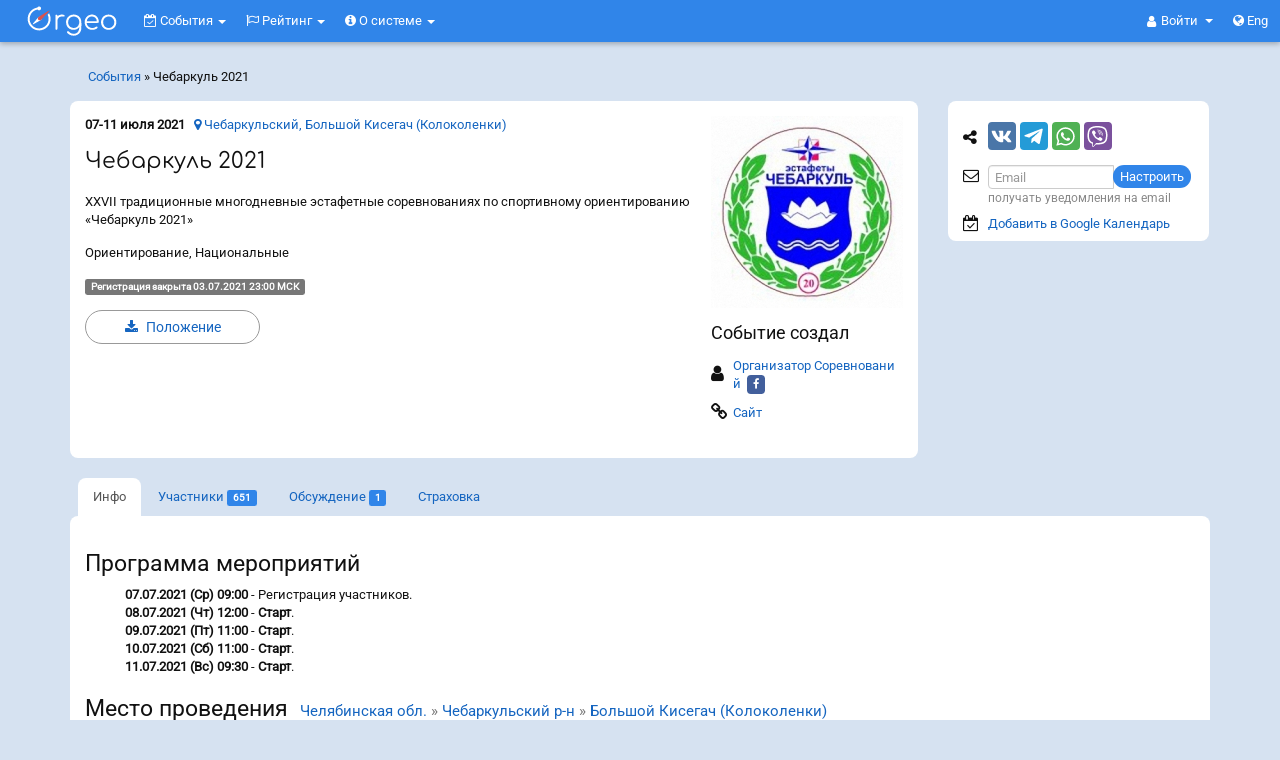

--- FILE ---
content_type: text/html; charset=UTF-8
request_url: https://orgeo.ru/event/17346
body_size: 17286
content:
<!DOCTYPE html>
<html prefix="og: http://ogp.me/ns#" xmlns="http://www.w3.org/1999/xhtml">
<head>
<meta http-equiv="Content-Type" content="text/html; charset=utf-8" />
<meta http-equiv="X-UA-Compatible" content="IE=edge"><meta name="viewport" content="width=device-width, initial-scale=1"><meta name="description" content="07.07.2021 состоится событие Чебаркуль 2021. Место проведения: Челябинская обл. » Чебаркульский р-н » Большой Кисегач (Колоколенки). XXVII традиционные многодневные эстафетные соревнованиях по спортивному ориентированию «Чебаркуль 2021». Программа мероприятий: 07.07.2021 (Ср) 09:00 - Регистрация участников; 08.07.2021 (Чт) 12:00 - Старт; 09.07.2021 (Пт) 11:00 - Старт; 10.07.2021 (Сб) 11:00 - Старт; 11.07.2021 (Вс) 09:30 - Старт. Заявки принимаются до 03.07.2021 23:00 МСК." /><meta property="og:description" content="07.07.2021 состоится событие Чебаркуль 2021. Место проведения: Челябинская обл. » Чебаркульский р-н » Большой Кисегач (Колоколенки). XXVII традиционные многодневные эстафетные соревнованиях по спортивному ориентированию «Чебаркуль 2021». Программа мероприятий: 07.07.2021 (Ср) 09:00 - Регистрация участников; 08.07.2021 (Чт) 12:00 - Старт; 09.07.2021 (Пт) 11:00 - Старт; 10.07.2021 (Сб) 11:00 - Старт; 11.07.2021 (Вс) 09:30 - Старт. Заявки принимаются до 03.07.2021 23:00 МСК." /><meta property="og:title" content="Orgeo: Чебаркуль 2021 - Инфо - События" /><meta property="og:image" content="https://orgeo.ru/files/event/logo/17346_s.jpg?t=2021-06-28 09:25:01" />
<script type="text/javascript" src="//api-maps.yandex.ru/2.1/?lang=ru_RU"></script>
<script type="text/javascript" src="//vk.com/js/api/openapi.js?146" async="async"></script>
<title>Orgeo: Чебаркуль 2021 - Инфо - События</title>
<link rel="stylesheet" href=" /assets/75307722/font-awesome-4.7.0/css/font-awesome.min.css">
<link rel="stylesheet" type="text/css" href="/assets/75307722/bootstrap.css" />
<style type="text/css">
@media screen and (min-width:0\0) and (min-width:992px) { /* targeting IE 9, 10, 11 */
    #footer-widgets .flex, .flex > div[class*='col-'], #footer-widgets .panel {  
        display: block !important;
    }
}
</style>
<!--[if lt IE 8]><link rel="stylesheet" type="text/css" href="/assets/75307722/ie.css" media="screen, projection" /><![endif]-->
<!--[if lt IE 7]><style type="text/css">html .jqueryslidemenu{height: 1%;}</style><![endif]-->

<link rel="apple-touch-icon" sizes="180x180" href="https://orgeo.ru/apple-touch-icon.png?v=2">
<link rel="icon" type="image/png" sizes="32x32" href="https://orgeo.ru/favicon-32x32.png?v=2">
<link rel="icon" type="image/png" sizes="16x16" href="https://orgeo.ru/favicon-16x16.png?v=2">
<link rel="manifest" href="https://orgeo.ru/site.webmanifest?v=2">
<link rel="mask-icon" href="https://orgeo.ru/safari-pinned-tab.svg?v=2" color="#3085e9">
<link rel="shortcut icon" type="image/x-icon" href="https://orgeo.ru/favicon.ico?v=2">
<meta name="msapplication-TileColor" content="#ffffff">
<meta name="theme-color" content="#3085e9"><link rel="og:image" content="https://orgeo.ru/files/event/logo/17346_s.jpg?t=2021-06-28 09:25:01" /><link rel="image_src" href="https://orgeo.ru/files/event/logo/17346_s.jpg?t=2021-06-28 09:25:01"/>
<!-- Yandex.RTB -->

<script>window.yaContextCb=window.yaContextCb||[]</script>
<script src="https://yandex.ru/ads/system/context.js" async></script>


</head>
<body class="" >


<script src="https://www.gstatic.com/firebasejs/8.0.0/firebase-app.js"></script>
<script src="https://www.gstatic.com/firebasejs/8.0.0/firebase-messaging.js"></script>
<script>

    // На сафари при определенных ситуациях нельзя вызвать  window.open,
    // так как вызывает "Всплывающее окно заблокировано". Если оно вызывается
    // в обертке функции то ок.
    function fixed_window_open(url, target) {
        if (!target) {
            target = '_blank';
        }
        setTimeout(() => {
            window.open(url, target)
        });
    }

    if ('serviceWorker' in navigator) {
        if ('serviceWorker' in navigator) {
            navigator.serviceWorker.register('https://orgeo.ru/firebase-messaging-sw.js').then(registration => {
                messaging.useServiceWorker(registration);
                registration.update();
            }).catch(err => console.log('Service Worker Error', err));
        }
    }
    var firebaseConfig = {
        apiKey: "AIzaSyDbeUF2SzFmeGnQMcDhc7VWmgS5EuBUcVg",
        authDomain: "orgeo-base.firebaseapp.com",
        databaseURL: "https://orgeo-base.firebaseio.com",
        projectId: "orgeo-base",
        storageBucket: "orgeo-base.appspot.com",
        messagingSenderId: "641183461394",
        appId: "1:641183461394:web:733b76733fd58c23cd28cb",
        measurementId: "G-NYJ5FCNJLW"
    };
    firebase.initializeApp(firebaseConfig);
    const messaging = firebase.messaging();
    messaging.usePublicVapidKey('BL8ANTn4vSnMVtVwsW4xxEpfmziIm6QV5O5l2rWUUGB_SMZqLXcftgdoxBIKIOx9DIxg_MxCw1Hj93drGrZFLk4');
    var audioCtx = new(window.AudioContext || window.webkitAudioContext)();
    function beep() {
        var oscillator = audioCtx.createOscillator();
        var gainNode = audioCtx.createGain();
        oscillator.connect(gainNode);
        gainNode.connect(audioCtx.destination);
        gainNode.gain.value = 0.15;
        oscillator.frequency.value = 600;
        oscillator.type = 'triangle';
        oscillator.start();
        setTimeout(function() {
            oscillator.stop();
        }, 350);
    }

    /*
    messaging.onMessage((payload) => {
        var data = payload.data;
        var title = data.title;
        var body = data.body;
        var icon = data.icon;
        var link = data.link;

        var notification = new Notification(title, {
        body: body,
            icon: icon
        });
        alert(typeof notification);
        notification.onclick = function() {
            window.open(link, "_blank");
        };
        beep();
    });*/

    messaging.onMessage((payload) => {
        var data = payload.data;
        var title = data.title;
        var body = data.body;
        var icon = data.icon;
        var link = data.link;
        var modal = '<div onclick="openPushLink(this, event)" data-link="{{link}}" class="push-panel" >';
        modal += '<div class="push-header" >';
        modal += '<div class="push-title" ><i class="fa fa-bell" ></i> {{title}}</div>';
        modal += '<div onclick="closePush(this, event)" class="push-close" ><i class="fa fa-times" ></i></div>';
        modal += '</div>';
        modal += '<div class="push-body" >{{body}}</div>';
        modal += '</div>';
        modal = modal.replace('{{title}}', title);
        modal = modal.replace('{{body}}', body);
        modal = modal.replace(/{{link}}/g, link);
        var p = $('.push-notifications');
        $(modal).appendTo(p);
        p.removeClass('hide');
        beep();
    });
    function closePushCommon(el) {
        el.fadeOut(function(){
            $(this).remove();
            if ($('.push-panel').length === 0) {
                $('.push-notifications').addClass('hide');
            }
        });
    }
    function closePush(el, event) {
        event.stopPropagation();
        closePushCommon($(el).parent().parent());
    }
    function openPushLink(el, event) {
        el = $(el);
        var link = el.attr('data-link');
        window.open(link);
        closePushCommon(el);
    }

</script>


<h4 class="visible-print-block">Orgeo &ndash; Сервис онлайн-заявок и результатов</h4>

<nav class="navbar navbar-fixed-top navbar-inverse hidden-print" id="menu-top"> <!--   navbar-fixed-top -->
  <div class="container-fluid">
    
    <div class="navbar-header">
        
      <button type="button" class="navbar-toggle collapsed" data-toggle="collapse" data-target="#menu-collapse" aria-expanded="false">
        <span class="sr-only">Меню</span>
        <span><i class="fa fa-bars" aria-hidden="true"></i></span>
      </button>
       
                <a class="navbar-brand-svg" href="/event" onclick='js:$("#menu-rounded").focus()'>
                  <svg xmlns="http://www.w3.org/2000/svg" xml:space="preserve" class="orgeo_logo" width="100px" height="42px" viewBox="0 0 108120 43198" version="1.1" style="shape-rendering:geometricPrecision; text-rendering:geometricPrecision; image-rendering:optimizeQuality; fill-rule:evenodd; clip-rule:evenodd" xmlns:xlink="http://www.w3.org/1999/xlink">
 <defs>
  <style type="text/css">
   <![CDATA[
    .bg {visibility:hidden;fill:#1565C0;}
    .gray_arrow {fill:white} /*##E6E6E6*/
    .accent {fill: #d9534f} /*#FF6F00*/
    .letters {fill:white}
    .shadow {visibility:hidden;fill:black;fill-opacity:0.501961}
   ]]>
  </style>
 </defs>
 <g id="orgeo_logo">
  <metadata id="CorelCorpID_0Corel-Layer"/>
  <rect class="bg" x="4" y="4" width="108113" height="43190"/>
  <path class="shadow" d="M62852 22818c-1488,7787 -13498,5752 -11774,-2815 1503,-7463 13414,-5773 11774,2815zm-13077 8783c-455,817 426,1506 969,2048 422,420 1186,960 1646,1223 1307,748 2796,1157 4643,1153 3467,-7 6050,-1888 7281,-4425 832,-1713 937,-2841 936,-4995 -2,-4544 793,-10281 -4604,-12685 -3219,-1434 -6880,-687 -9171,1223 -4622,3853 -3517,12913 3404,14404 1641,353 3447,224 4871,-397 2312,-1009 2680,-1826 3195,-2578 312,7099 -5520,8777 -9566,6420 -1841,-1073 -1928,-2717 -3604,-1391z"/>
  <path class="shadow" d="M71202 20291c19,-2824 2512,-4975 5215,-5037 3121,-71 5412,2093 5493,5040l-10708 -3zm10974 1941c2199,-6 2186,-658 1765,-2797 -844,-4282 -4107,-6888 -8668,-6125 -5440,909 -8167,7349 -5379,12402 3770,6833 13240,3338 12906,1220 -284,-1801 -2509,-19 -3205,271 -4435,1853 -8742,-1733 -8453,-4948l11034 -23z"/>
  <path class="shadow" d="M93600 15412c3725,-831 6469,1694 7099,4767 750,3654 -1591,6750 -4515,7366 -8035,1694 -10483,-10372 -2584,-12133zm9326 7709c1884,-11369 -14203,-13578 -16235,-3386 -994,4984 2180,9140 6493,9845 4922,804 9012,-2055 9742,-6459z"/>
  <path class="shadow" d="M37151 27968c0,891 91,1466 837,1609 1312,195 1405,-575 1392,-2129 -7,-859 -27,-1935 -35,-3254 87,-3299 -482,-6220 1666,-7861 2442,-1852 5072,-412 5908,-1208 1163,-1105 -1174,-2552 -4464,-1694 -1551,486 -1448,466 -2431,1109 -193,121 -493,488 -501,465 -105,-326 -74,-216 -136,-645 -34,-216 -69,-474 -214,-649 -104,-127 -2022,-1252 -2022,1230l0 13027z"/>
  <!--<g id="_2481910121024">
   <path class="shadow" d="M10870 28896c21,527 2374,4120 2586,4406 1091,1473 2160,2932 3433,4236 175,179 302,364 498,562l1651 1652c577,579 633,553 1216,-31 2013,-2017 2826,-2858 4632,-5155 492,-627 3772,-5466 3507,-5712 -44,-122 -554,301 -621,353 -1043,797 -2613,1621 -2951,1709l-463 753c-875,1312 -2019,2725 -3041,3878l-826 922c-200,250 -606,690 -860,836 -382,-219 -912,-927 -1310,-1324l-1967 -2334c-654,-805 -908,-1069 -1473,-2003 -147,-244 -293,-498 -445,-716 -229,-87 -1336,-602 -2291,-1253 -783,-534 -1224,-1018 -1275,-779z"/>
   <path class="accent" d="M9811 28192c22,526 2374,4119 2587,4406 1090,1473 2159,2932 3432,4236 175,179 302,363 498,562l1652 1652c577,578 632,552 1215,-32 2014,-2016 2827,-2857 4632,-5155 493,-627 3773,-5465 3507,-5711 -43,-122 -553,301 -621,352 -1042,797 -2613,1621 -2951,1710l-463 753c-875,1312 -2018,2725 -3041,3878l-826 921c-200,251 -606,691 -860,837 -382,-219 -911,-928 -1310,-1324l-1967 -2334c-654,-805 -907,-1070 -1473,-2004 -147,-243 -293,-497 -445,-715 -229,-87 -1335,-602 -2291,-1253 -783,-535 -1224,-1018 -1275,-779z"/>
  </g>-->
  <path class="shadow" d="M20691 19636c261,-135 524,-316 781,-551l4014 -4215c1289,-1417 2762,-2853 4002,-4230 206,-229 443,-480 664,-706 218,-223 539,-418 445,-917 -403,-282 -605,-33 -936,175l-6065 3721c-1143,702 -2295,1411 -3433,2114 -766,473 -1991,1079 -2504,2006 -5903,7521 1598,-2179 -4415,5518 -213,227 -525,531 -420,1028 349,207 668,-2 1125,-252 9118,-4925 -1532,835 6742,-3691z"/>
  <path class="shadow" d="M30353 11903c-257,156 -987,989 -1267,1268 -351,349 -184,330 16,834 1682,4232 349,9298 -3073,11878 -8071,6085 -17689,-922 -16676,-9060 557,-4472 3641,-7912 7710,-8890 642,-154 725,-232 935,-35 448,421 808,779 1756,722 1267,-76 2393,-1509 1748,-2906 -532,-1150 -2164,-1808 -3291,-741 -997,945 218,431 -1664,892 -1818,446 -3731,1435 -5018,2589 -1704,1525 -3147,3373 -3931,6225 -849,3081 -399,5719 772,8527 828,1986 3073,4342 4789,5306 2332,1309 4982,2151 8300,1643 6951,-1065 11644,-7679 10290,-14635 -147,-756 -960,-3311 -1396,-3617z"/>
  <path class="gray_arrow" d="M21053 16785c-631,-1495 -1837,-2803 -3694,-1037 -2242,2706 -2982,3415 -5174,6098 -351,497 -616,704 -424,1032 283,202 535,93 1024,-186 2904,-1568 3298,-1871 7241,-4031 975,-632 890,-808 1027,-1876z"/>
  <path class="accent" d="M17160 16730c0,1770 1897,2517 3254,1651l4013 -4216c1289,-1416 2762,-2852 4002,-4230 206,-228 443,-480 664,-706 218,-222 539,-417 445,-916 -403,-283 -604,-33 -935,175l-6066 3721c-1143,702 -2294,1411 -3433,2114 -988,610 -1944,950 -1944,2407z"/>
  <path class="letters" d="M29294 11199c-257,156 -986,988 -1267,1268 -351,349 -184,330 16,834 1683,4232 349,9297 -3073,11878 -8071,6085 -17689,-922 -16675,-9060 556,-4472 3640,-7912 7709,-8890 643,-154 725,-232 935,-35 448,421 808,779 1757,722 1266,-77 2392,-1510 1747,-2906 -532,-1150 -2164,-1809 -3291,-741 -997,945 219,430 -1663,892 -1819,446 -3731,1435 -5019,2588 -1704,1526 -3146,3373 -3931,6225 -848,3082 -399,5720 772,8528 828,1986 3073,4342 4790,5306 2331,1309 4982,2151 8299,1643 6951,-1065 11645,-7679 10290,-14636 -147,-755 -959,-3310 -1396,-3616z"/>
  <path class="letters" d="M61793 22114c-1487,7787 -13498,5752 -11773,-2816 1502,-7462 13414,-5773 11773,2816zm-13077 8783c-454,816 426,1505 970,2047 421,421 1185,960 1645,1224 1307,748 2796,1156 4643,1153 3467,-8 6051,-1888 7282,-4425 831,-1714 936,-2841 935,-4996 -2,-4543 793,-10280 -4604,-12684 -3219,-1434 -6880,-687 -9170,1222 -4623,3854 -3517,12913 3403,14404 1642,354 3447,225 4871,-396 2312,-1009 2680,-1826 3195,-2578 313,7099 -5520,8777 -9566,6419 -1841,-1072 -1928,-2717 -3604,-1390z"/>
  <path class="letters" d="M70143 19587c19,-2824 2512,-4975 5215,-5037 3121,-71 5412,2093 5494,5040l-10709 -3zm10974 1941c2199,-7 2187,-659 1765,-2797 -844,-4282 -4106,-6888 -8668,-6126 -5439,910 -8167,7350 -5379,12403 3770,6833 13240,3338 12906,1219 -283,-1801 -2509,-18 -3204,272 -4436,1853 -8743,-1733 -8454,-4948l11034 -23z"/>
  <path class="letters" d="M92542 14707c3724,-830 6468,1695 7098,4768 750,3654 -1591,6750 -4515,7366 -8034,1694 -10482,-10373 -2583,-12134zm9325 7710c1884,-11370 -14203,-13578 -16235,-3386 -994,4983 2180,9139 6494,9844 4921,805 9011,-2054 9741,-6458z"/>
  <path class="letters" d="M36092 27264c0,891 92,1466 838,1609 1311,195 1404,-575 1392,-2130 -7,-858 -28,-1934 -36,-3253 87,-3299 -481,-6220 1666,-7861 2442,-1853 5072,-412 5909,-1208 1163,-1106 -1175,-2552 -4464,-1694 -1551,486 -1448,466 -2432,1109 -193,120 -493,488 -500,464 -106,-325 -75,-215 -137,-644 -34,-217 -69,-474 -214,-650 -104,-126 -2022,-1251 -2022,1231l0 13027z"/>
 </g>
</svg>
        </a>
      
      <ul class="nav navbar-nav navbar-right" style="position:absolute; right: 17px; top:0;">
                <li class="dropdown">
           <a href="#" class="dropdown-toggle navbar-dropdown-toggle" data-toggle="dropdown" role="button" aria-haspopup="true" aria-expanded="false">
               <i class="fa fa-user" aria-hidden="true"></i> 
               <span class="login-or-firstname" >
                Войти                </span>
                <span class="caret"></span>
            </a>
          <ul class="dropdown-menu">
            <li><a rel="nofollow" href="/user/auth?back=https%3A%2F%2Forgeo.ru%2Fevent%2F17346">Войти</a></li>
            <li role="separator" class="divider"></li>
            <li><a rel="nofollow" href="/user/registration?back=https%3A%2F%2Forgeo.ru%2Fevent%2F17346">Регистрация</a></li>
          </ul>
        </li>
                <li><a rel="lang-alt-en" href="/event/17346?lang=en"><i class="fa fa-globe" aria-hidden="true"></i> Eng</a></li>
              </ul>
      
    </div>
    
    <div>
      <div class="collapse navbar-collapse pull-left" id="menu-collapse">
        
        <ul class="navbar-nav nav" style="" id="yw1">
<li class="dropdown">
<a title="События" class="dropdown-toggle" data-toggle="dropdown" href="/event"><i class='fa fa-calendar-check-o'></i>
События <span class="caret"></span></a><ul id="yw2" class="dropdown-menu">
<li>
<a tabindex="-1" href="/event"><i class="fa fa-calendar"></i> Предстоящие</a></li>
<li>
<a tabindex="-1" href="/event/archive"><i class="fa fa-check-square-o"></i> Прошедшие</a></li>
<li>
<a tabindex="-1" href="/event/pay/season"><i class="fa fa-ticket"></i> Абонементы</a></li>
<li>
<a tabindex="-1" href="/event/pay/membership"><i class="fa fa-credit-card"></i> Сбор средств</a></li>
<li>
<a tabindex="-1" href="/event/pay/donations"><i class="fa fa-support"></i> Благотв<span class="hidden-xs" >орительность</span><span class="visible-xs-inline" >.</span></a></li>
<li class="divider"></li>
<li>
<a tabindex="-1" href="/event/create"><i class="fa fa-calendar-plus-o"></i> Создать событие</a></li>
</ul>
</li>
<li class="dropdown">
<a title="События" class="dropdown-toggle" data-toggle="dropdown" href="/raiting"><i class='fa fa-flag-o'></i>
Рейтинг <span class="caret"></span></a><ul id="yw3" class="dropdown-menu">
<li>
<a tabindex="-1" href="/raiting">Рейтинг</a></li>
<li>
<a tabindex="-1" href="/man">Спортсмены</a></li>
</ul>
</li>
<li class="dropdown">
<a title="О системе" class="dropdown-toggle" data-toggle="dropdown" href="/about"><i class='fa fa-info-circle'></i>
О системе <span class="caret"></span></a><ul id="yw4" class="dropdown-menu">
<li>
<a target="_blank" tabindex="-1" href="https://info.orgeo.ru/"><i class="fa fa-info-circle"></i> О системе</a></li>
<li>
<a tabindex="-1" href="/idea"><i class="fa fa-lightbulb-o"></i> Отзывы и идеи</a></li>
<li>
<a tabindex="-1" href="/site_widget"><i class="fa fa-code"></i> Информер на Ваш сайт</a></li>
<li>
<a tabindex="-1" href="/contact"><i class="fa fa-envelope-o"></i> Контакты</a></li>
</ul>
</li>
</ul>
        
      </div><!-- /.navbar-collapse -->      
      
    </div>
      
  </div><!-- /.container-fluid -->
</nav>


<div class="container hidden-print" id="menu-rounded"> <!-- navbar-fixed-bottom visible-xs -->
            
            <div class="breadcrumbs hidden-xs hidden-sm" style="padding: 8px 0px 15px 18px;float: left;">
<a href="/event/archive">События</a> &raquo; <span>Чебаркуль 2021</span></div>    <ul class="navbar-right navbar-rounded nav nav-pills" id="yw5">
<li>
</li>
</ul>

</div>


<div class="container-fluid hidden-print navbar-fixed-bottom" id="menu-floating"> <!-- ошибки important:  visible-xs -->

            <ul class="navbar-right navbar-rounded nav nav-pills" id="yw6">
<li>
<a class="btn-default" id="in_top_page" href="/event/#"><span class="fa fa-chevron-up" ></span></a></li>
<li>
</li>
</ul>

</div>



<div class="container" id="content-container">
    
    
    <div class="row">
        
<div class="col-md-9" id="content">

    
        <div class="panel panel-default panel-event">
        <div class="panel-body">
            

<script>
    document.addEventListener("DOMContentLoaded", function() {

        var sidebar = $('#sidebar');
        var panel_event = $('.panel-event');
        var sidebar_height = sidebar.height() - 10;
        var panel_event_height = panel_event.height();
        if (sidebar_height > panel_event_height) {
            panel_event.css('min-height', sidebar_height);
        }

        // фиксирование блока партнеров
        var s = $("#sidebar");
        var e = $(".panel-event");

        var s_h = s.outerHeight();
        var s_p = s.offset();
        var e_p = e.offset();
        s.css({
            width: s.outerWidth() - 1
        });

        var e_h = e.outerHeight();

        if (e_h < s_h || $(window).width() < 991) {
            return;
        }

        var m_h = $("#menu-top").height();

        var fix_y = s_p.top - m_h;
        var unfix_y = e_p.top + e_h - s_h - m_h;
        var s_t;
        var fix = false;
        var unfix = false;
        var fix_up = false;
        var down, old_s_t;
        $(window).scroll(function() {
            s_t = $(this).scrollTop();
            if (s_t < 10) { // если мы наверху, до сбрысываем все до default
                //  так как, если резко проскроллить наверх, то не все действия успеют отловится
                if (fix) {
                    s.css({
                        position: "static"
                    });
                }
                fix = false;
                unfix = false;
                fix_up = false;
                down = undefined;
                old_s_t = undefined;
            }
            down = s_t > old_s_t;
            if (s_t > fix_y) {
                if (!fix) {
                    s.css({
                        position: "fixed",
                        top: m_h,
                        left: s_p.left
                    });
                    fix = true;
                }
            } else {
                if (fix) {
                    s.css({
                        position: "static"
                    });
                    fix = false;
                }
            }
            if (fix) {
                if (s_t > unfix_y) {
                    if (!unfix) {
                        fix_up = false;
                        s.css({
                            position: "absolute",
                            top: (s_p.top + (e_h - s_h))
                        });
                        unfix = true;
                    }
                } else {
                    if (unfix) {
                        unfix = false;
                    } else {
                        if (!down && fix && !fix_up) {
                            fix = false;
                            fix_up = true;
                        }
                    }
                }
            }
            old_s_t = s_t;
        });
    });
</script>



<div class="event_top_info" ><div class="event_top_info_right" ><div class="event_top_info_logo" ><img title="Чебаркуль 2021" class="" src="/files/event/logo/17346_s.jpg?t=2021-06-28 09:25:01" alt="Чебаркуль 2021" /></div><div class="hidden-xs" ><div  class="" ><h4>Событие создал</h4><table><tr><td style="padding: 5px 0;" ><i style="font-size: 18px;" class="fa fa-user" ></i></td><td style="word-break: break-all;padding: 5px;" ><a target="_blank" rel="nofollow" href="/u4637">Организатор Соревнований</a><a class="user_social user_social_fb" href="https://facebook.com/profile.php?id=10153120501882475" target="_blank" ><i class="fa fa-facebook" ></i></a></td></tr><tr><td style="padding: 5px 0;" ><i style="font-size: 18px;" class="fa fa-link" ></i></td><td style="word-break: break-word;padding: 5px;" ><a href="http://o-chel.ru" target="_blank" >Сайт</a></td></tr></table></div></div></div><div><b>07-11 июля 2021</b> &nbsp; <a href="/event/17346#map"><i class="fa fa-map-marker" ></i> Чебаркульский, Большой Кисегач (Колоколенки)</a></div><div><h1>Чебаркуль 2021</h1></div><div>XXVII традиционные многодневные эстафетные соревнованиях по спортивному ориентированию «Чебаркуль 2021»</div><div>Ориентирование, Национальные</div><div><span class='label label-default' >Регистрация закрыта 03.07.2021 23:00 МСК</span></div><div><a class="btn btn-md btn-default event_btn" style="display: inline-block;" target="_blank" rel="nofollow"><i class="fa fa-download" ></i> Положение</a></div><div class="visible-xs" style="margin-top: 22px" ><div  class="" ><h4>Событие создал</h4><table><tr><td style="padding: 5px 0;" ><i style="font-size: 18px;" class="fa fa-user" ></i></td><td style="word-break: break-all;padding: 5px;" ><a target="_blank" rel="nofollow" href="/u4637">Организатор Соревнований</a><a class="user_social user_social_fb" href="https://facebook.com/profile.php?id=10153120501882475" target="_blank" ><i class="fa fa-facebook" ></i></a></td></tr><tr><td style="padding: 5px 0;" ><i style="font-size: 18px;" class="fa fa-link" ></i></td><td style="word-break: break-word;padding: 5px;" ><a href="http://o-chel.ru" target="_blank" >Сайт</a></td></tr></table></div></div></div>

</div>
</div>
<div id="tab"></div>
<ul class="orgeo-panel-full nav nav-tabs" id="yw0">
<li class="active">
<a href="/event/info/17346"><span class="visible-xs fa fa-info fa-for-tabs" > </span> <span class="hidden-xs" >Инфо</span></a></li>
<li>
<a href="/event/participants/17346#tab"><span class="visible-xs fa fa-users fa-for-tabs" style="float:left" > </span> <span class="hidden-xs" >Участники</span> <span class="label label-primary">651</span></a></li>
<li>
<a style="" href="/event/discussion/17346#tab"><span class="visible-xs fa fa-comments fa-for-tabs" style="float:left" ></span><span class="hidden-xs" >Обсуждение</span> <span class="label label-primary comment_count" >1</span></a></li>
<li>
<a rel="nofollow" href="/event/strahovka/17346#tab">Страховка</a></li>
</ul>

<div class="panel panel-default orgeo-panel-full">
    <div class="panel-body">

        <div itemscope itemtype="http://schema.org/SportsEvent"><meta itemprop="name" content="Чебаркуль 2021"><meta itemprop="description" content="07.07.2021 состоится событие Чебаркуль 2021. Место проведения: Челябинская обл. » Чебаркульский р-н » Большой Кисегач (Колоколенки). XXVII традиционные многодневные эстафетные соревнованиях по спортивному ориентированию «Чебаркуль 2021». Программа мероприятий: 07.07.2021 (Ср) 09:00 - Регистрация участников; 08.07.2021 (Чт) 12:00 - Старт; 09.07.2021 (Пт) 11:00 - Старт; 10.07.2021 (Сб) 11:00 - Старт; 11.07.2021 (Вс) 09:30 - Старт. Заявки принимаются до 03.07.2021 23:00 МСК."><meta itemprop="startDate" content="2021-07-07T00:00:00+03:00"><meta itemprop="endDate" content="2021-07-11T00:00:00+03:00"><link itemprop="url" href="http://orgeo.ru/event/17346" rel="author"/><link itemprop="image" href="https//orgeo.ru/files/event/logo/17346_s.jpg" rel="author"/><div itemprop="organizer" itemscope itemtype="http://schema.org/Organization"><meta itemprop="name" content="Организатор Соревнований"></div><div itemprop="performer" itemscope itemtype="http://schema.org/Organization"><meta itemprop="name" content="Организатор Соревнований"></div><div itemprop="location" itemscope itemtype="http://schema.org/Place"><meta itemprop="name" content="Большой Кисегач (Колоколенки)"><div itemprop="geo" itemscope itemtype="http://schema.org/GeoCoordinates"><meta itemprop="latitude" content="55.033875"><meta itemprop="longitude" content="60.338013"></div><div itemprop="address" itemscope itemtype="http://schema.org/PostalAddress"><meta itemprop="streetAddress" content="Большой Кисегач (Колоколенки)"><meta itemprop="addressLocality" content="Чебаркульский р-н"><meta itemprop="addressRegion" content="Челябинская обл."><meta itemprop="addressCountry" content="Россия"></div></div></div><h2>Программа мероприятий</h2><ul><li style="list-style-type:none;"><strong>07.07.2021 (Ср) 09:00</strong> - Регистрация участников.</li><li style="list-style-type:none;"><strong>08.07.2021 (Чт) 12:00</strong> - <strong>Старт</strong>.</li><li style="list-style-type:none;"><strong>09.07.2021 (Пт) 11:00</strong> - <strong>Старт</strong>.</li><li style="list-style-type:none;"><strong>10.07.2021 (Сб) 11:00</strong> - <strong>Старт</strong>.</li><li style="list-style-type:none;"><strong>11.07.2021 (Вс) 09:30</strong> - <strong>Старт</strong>.</li></ul><div class="pos_rel" ><div style="position:absolute;top:-50px;" id="map" ></div><h2>Место проведения &nbsp;<small><a href="/chel">Челябинская обл.</a> » <a href="/geoname/1623">Чебаркульский р-н</a> » <a target="_blank" class="sprite map" title="Показать место на карте, а также историю данного места" href="/place/8257">Большой Кисегач (Колоколенки)</a></small></h2><p><div style="width:100%;height:250px;" id="YMapsID"> </div></p></div><div class="for_event_dists" ><h2>Участвующие группы</h2>Возраст определяется: исполнится в год соревнования<div class="show_more_block" ><ul style="padding-left:0;margin:12px 0 0 0" class="" ><li style="list-style-type:none; padding:0; margin-top:5px; margin-right: 5px" ><b>D11 – до 1 чел.</b><span class="hint" > - Девочки 2010 г.р. и моложе – Жен.  – до 1 чел.</span></li><li style="list-style-type:none; padding:0; margin-top:5px; margin-right: 5px" ><b>D12 – до 1 чел.</b><span class="hint" > - Девочки 2009 г.р. и моложе – Жен.  – до 1 чел.</span></li><li style="list-style-type:none; padding:0; margin-top:5px; margin-right: 5px" ><b>D42 – до 3 чел.</b><span class="hint" > - Сумма лет трёх спортсменов в команде 42 и менее – Жен.  – до 3 чел.</span></li><li style="list-style-type:none; padding:0; margin-top:5px; margin-right: 5px" ><b>D51 – до 3 чел.</b><span class="hint" > - Сумма лет трёх спортсменов в команде от 43 до 51 – Жен.  – до 3 чел.</span></li><li style="list-style-type:none; padding:0; margin-top:5px; margin-right: 5px" ><b>D95 – до 3 чел.</b><span class="hint" > - Сумма лет трёх спортсменов в команде от 95 до 134 – Жен.  – до 3 чел.</span></li><li style="list-style-type:none; padding:0; margin-top:5px; margin-right: 5px" ><b>D135 – до 3 чел.</b><span class="hint" > - Сумма лет трёх спортсменов в команде от 135 до 164 – Жен.  – до 3 чел.</span></li><li style="list-style-type:none; padding:0; margin-top:5px; margin-right: 5px" ><b>D165 – до 3 чел.</b><span class="hint" > - Сумма лет трёх спортсменов в команде от 165 до 184 – Жен.  – до 3 чел.</span></li><li style="list-style-type:none; padding:0; margin-top:5px; margin-right: 5px" ><b>D185 – до 3 чел.</b><span class="hint" > - Сумма лет трёх спортсменов в команде от 185 до 200 – Жен.  – до 3 чел.</span></li><li style="list-style-type:none; padding:0; margin-top:5px; margin-right: 5px" ><b>D201 – до 3 чел.</b><span class="hint" > - Сумма лет трёх спортсменов в команде 201 и более – Жен.  – до 3 чел.</span></li><li style="list-style-type:none; padding:0; margin-top:5px; margin-right: 5px" ><b>DE – до 3 чел.</b><span class="hint" > - Возраст не регламентируется, элитные дистанции – Жен.  – до 3 чел.</span></li><li style="list-style-type:none; padding:0; margin-top:5px; margin-right: 5px" ><b>H11 – до 1 чел.</b><span class="hint" > - Мальчики 2010 г.р. и моложе – Муж.  – до 1 чел.</span></li><li style="list-style-type:none; padding:0; margin-top:5px; margin-right: 5px" ><b>H12 – до 1 чел.</b><span class="hint" > - Мальчики 2009 г.р. и моложе – Муж.  – до 1 чел.</span></li><li style="list-style-type:none; padding:0; margin-top:5px; margin-right: 5px" ><b>H42 – до 3 чел.</b><span class="hint" > - Сумма лет трёх спортсменов в команде 42 и менее – Муж.  – до 3 чел.</span></li><li style="list-style-type:none; padding:0; margin-top:5px; margin-right: 5px" ><b>H51 – до 3 чел.</b><span class="hint" > - Сумма лет трёх спортсменов в команде от 43 до 51 – Муж.  – до 3 чел.</span></li><li style="list-style-type:none; padding:0; margin-top:5px; margin-right: 5px" ><b>H95 – до 3 чел.</b><span class="hint" > - Сумма лет трёх спортсменов в команде от 95 до 134 – Муж.  – до 3 чел.</span></li><li style="list-style-type:none; padding:0; margin-top:5px; margin-right: 5px" ><b>H135 – до 3 чел.</b><span class="hint" > - Сумма лет трёх спортсменов в команде от 135 до 164 – Муж.  – до 3 чел.</span></li><li style="list-style-type:none; padding:0; margin-top:5px; margin-right: 5px" ><b>H165 – до 3 чел.</b><span class="hint" > - Сумма лет трёх спортсменов в команде от 165 до 184 – Муж.  – до 3 чел.</span></li><li style="list-style-type:none; padding:0; margin-top:5px; margin-right: 5px" ><b>H185 – до 3 чел.</b><span class="hint" > - Сумма лет трёх спортсменов в команде от 185 до 200 – Муж.  – до 3 чел.</span></li><li style="list-style-type:none; padding:0; margin-top:5px; margin-right: 5px" ><b>H201 – до 3 чел.</b><span class="hint" > - Сумма лет трёх спортсменов в команде 201 и более – Муж.  – до 3 чел.</span></li><li style="list-style-type:none; padding:0; margin-top:5px; margin-right: 5px" ><b>HE – до 3 чел.</b><span class="hint" > - Возраст не регламентируется, элитные дистанции – Муж.  – до 3 чел.</span></li><li style="list-style-type:none; padding:0; margin-top:5px; margin-right: 5px" ><b>OPEN – до 1 чел.</b><span class="hint" > - Подготовленные одиночные спортсмены – до 1 чел.</span></li></ul></div><div class="show_more_link" ><span></span><i class="fa fa-angle-down" ></i> <b>ПОКАЗАТЬ ВСЕ...</b></div></div><div style="margin-top:15px" >Электронная отметка: SportIdent: бесконтактный чип в приоритете</div><div id="files" style="position:absolute;opacity:0; margin-top:-40px;" ></div><div class="addit_event_information" ><h2  >Информация</h2><div><b><a class="" style="display: inline-block;" target="_blank" rel="nofollow"><i class="fa fa-download" ></i> Скачать Положение</a></b></div></div>    </div>

    
</div> <!-- / .panel -->




<div class="panel panel-default orgeo-panel-full hidden-print"><div class="panel-heading"><h3 class="panel-title">Другие события, Ориентирование, Национальные</h3></div><ul class="list-group list-group-bottom-radius"><li class="list-group-item"><a href="/event/archive/type/orienteering/no_national/1" class="btn btn-sm btn-default" ><i class="fa fa-chevron-up" ></i> еще</a></li><li class="list-group-item">02-06.08.2021 - <a href="/event/info/17703">Қазақстан Республикасының Кубогі (Кубок Республики Казахстан)</a> - Карагандинская обл.</li><li class="list-group-item">10-15.07.2021 - <a href="/event/info/17401">Открытый Республиканский турнир по спортивному ориентированию среди школьников</a> - Акмолинская обл.</li><li class='list-group-item' style='color:#777;'><b>07-11.07.2021 - Чебаркуль 2021  - Челябинская обл.</b></li><li class="list-group-item">01-04.07.2021 - <a href="/event/info/17263">Волжские просторы 2021</a> - Нижегородская обл.</li><li class="list-group-item">18-20.06.2021 - <a href="/event/info/16566">Мемориал Михаила Святкина</a> - Ленинградская обл.</li><li class="list-group-item"><a href="/event/archive/type/orienteering/no_national/1" class="btn btn-sm btn-default" ><i class="fa fa-chevron-down" ></i> еще</a></li></ul><div><!-- Yandex.RTB R-A-1614306-1 -->
            <div id="yandex_rtb_R-A-1614306-1" style="margin-top:30px" class="hidden-print" ></div>
            <script>window.yaContextCb.push(()=>{
              Ya.Context.AdvManager.render({
                renderTo: 'yandex_rtb_R-A-1614306-1',
                blockId: 'R-A-1614306-1'
              })
            })</script>        </div>
    </div>

        
</div> <!-- / #content -->


<div class="col-md-3 hidden-print" id="sidebar">

    
    <div class="panel panel-default for_subscr" ><div class="panel-body" ><table><tr><td style="height:45px;" ><i class="fa fa-share-alt" ></i></td><td style="height:45px;" >
<script>        
window.onload = function(){
  var links = document.getElementById("share_buttons").getElementsByTagName("a");
  var i = links.length;
  while (i--) {
      links[i].href = links[i].href.replace(new RegExp("{share_url}", "g"), encodeURIComponent(window.location.href));
  }
}
</script>

<div id="share_buttons">
    <div class="social vk">
	<a href="https://vk.com/share.php?url={share_url}&title=Orgeo%3A+%D0%A7%D0%B5%D0%B1%D0%B0%D1%80%D0%BA%D1%83%D0%BB%D1%8C+2021+-+%D0%98%D0%BD%D1%84%D0%BE+-+%D0%A1%D0%BE%D0%B1%D1%8B%D1%82%D0%B8%D1%8F&image=https%3A%2F%2Forgeo.ru%2Ffiles%2Fevent%2Flogo%2F17346_s.jpg%3Ft%3D2021-06-28+09%3A25%3A01&noparse=true" target="_blank" title="Поделиться" rel="nofollow">
            <svg role="img" viewBox="0 0 576 512">
                <path fill="currentColor" d="M545 117.7c3.7-12.5 0-21.7-17.8-21.7h-58.9c-15 0-21.9 7.9-25.6 16.7 0 0-30 73.1-72.4 120.5-13.7 13.7-20 18.1-27.5 18.1-3.7 0-9.4-4.4-9.4-16.9V117.7c0-15-4.2-21.7-16.6-21.7h-92.6c-9.4 0-15 7-15 13.5 0 14.2 21.2 17.5 23.4 57.5v86.8c0 19-3.4 22.5-10.9 22.5-20 0-68.6-73.4-97.4-157.4-5.8-16.3-11.5-22.9-26.6-22.9H38.8c-16.8 0-20.2 7.9-20.2 16.7 0 15.6 20 93.1 93.1 195.5C160.4 378.1 229 416 291.4 416c37.5 0 42.1-8.4 42.1-22.9 0-66.8-3.4-73.1 15.4-73.1 8.7 0 23.7 4.4 58.7 38.1 40 40 46.6 57.9 69 57.9h58.9c16.8 0 25.3-8.4 20.4-25-11.2-34.9-86.9-106.7-90.3-111.5-8.7-11.2-6.2-16.2 0-26.2.1-.1 72-101.3 79.4-135.6z"/>
            </svg>
	</a>
    </div>
    <div class="social telegram">
        <a href="https://telegram.me/share/url?url={share_url}&text=Orgeo%3A+%D0%A7%D0%B5%D0%B1%D0%B0%D1%80%D0%BA%D1%83%D0%BB%D1%8C+2021+-+%D0%98%D0%BD%D1%84%D0%BE+-+%D0%A1%D0%BE%D0%B1%D1%8B%D1%82%D0%B8%D1%8F" target="_blank" title="Поделиться" rel="nofollow">
            <svg role="img" viewBox="0 0 448 512">
                <path fill="currentColor" d="M446.7 98.6l-67.6 318.8c-5.1 22.5-18.4 28.1-37.3 17.5l-103-75.9-49.7 47.8c-5.5 5.5-10.1 10.1-20.7 10.1l7.4-104.9 190.9-172.5c8.3-7.4-1.8-11.5-12.9-4.1L117.8 284 16.2 252.2c-22.1-6.9-22.5-22.1 4.6-32.7L418.2 66.4c18.4-6.9 34.5 4.1 28.5 32.2z"/>
            </svg>
        </a>
    </div>
    <div class="social whatsapp">
	<a href="https://api.whatsapp.com/send?text=Orgeo%3A+%D0%A7%D0%B5%D0%B1%D0%B0%D1%80%D0%BA%D1%83%D0%BB%D1%8C+2021+-+%D0%98%D0%BD%D1%84%D0%BE+-+%D0%A1%D0%BE%D0%B1%D1%8B%D1%82%D0%B8%D1%8F%20-%20{share_url}" target="_blank" title="Поделиться" rel="nofollow">
            <svg role="img" viewBox="0 0 448 512">
                <path fill="currentColor" d="M380.9 97.1C339 55.1 283.2 32 223.9 32c-122.4 0-222 99.6-222 222 0 39.1 10.2 77.3 29.6 111L0 480l117.7-30.9c32.4 17.7 68.9 27 106.1 27h.1c122.3 0 224.1-99.6 224.1-222 0-59.3-25.2-115-67.1-157zm-157 341.6c-33.2 0-65.7-8.9-94-25.7l-6.7-4-69.8 18.3L72 359.2l-4.4-7c-18.5-29.4-28.2-63.3-28.2-98.2 0-101.7 82.8-184.5 184.6-184.5 49.3 0 95.6 19.2 130.4 54.1 34.8 34.9 56.2 81.2 56.1 130.5 0 101.8-84.9 184.6-186.6 184.6zm101.2-138.2c-5.5-2.8-32.8-16.2-37.9-18-5.1-1.9-8.8-2.8-12.5 2.8-3.7 5.6-14.3 18-17.6 21.8-3.2 3.7-6.5 4.2-12 1.4-32.6-16.3-54-29.1-75.5-66-5.7-9.8 5.7-9.1 16.3-30.3 1.8-3.7.9-6.9-.5-9.7-1.4-2.8-12.5-30.1-17.1-41.2-4.5-10.8-9.1-9.3-12.5-9.5-3.2-.2-6.9-.2-10.6-.2-3.7 0-9.7 1.4-14.8 6.9-5.1 5.6-19.4 19-19.4 46.3 0 27.3 19.9 53.7 22.6 57.4 2.8 3.7 39.1 59.7 94.8 83.8 35.2 15.2 49 16.5 66.6 13.9 10.7-1.6 32.8-13.4 37.4-26.4 4.6-13 4.6-24.1 3.2-26.4-1.3-2.5-5-3.9-10.5-6.6z"/>
            </svg>
	</a>
    </div>
    <div class="social viber">
        <a href="https://www.viber.com/" target="_blank" title="Поделиться" rel="nofollow">
            <svg role="img" viewBox="0 0 512 512">
                <path fill="currentColor" d="M444 49.9C431.3 38.2 379.9.9 265.3.4c0 0-135.1-8.1-200.9 52.3C27.8 89.3 14.9 143 13.5 209.5c-1.4 66.5-3.1 191.1 117 224.9h.1l-.1 51.6s-.8 20.9 13 25.1c16.6 5.2 26.4-10.7 42.3-27.8 8.7-9.4 20.7-23.2 29.8-33.7 82.2 6.9 145.3-8.9 152.5-11.2 16.6-5.4 110.5-17.4 125.7-142 15.8-128.6-7.6-209.8-49.8-246.5zM457.9 287c-12.9 104-89 110.6-103 115.1-6 1.9-61.5 15.7-131.2 11.2 0 0-52 62.7-68.2 79-5.3 5.3-11.1 4.8-11-5.7 0-6.9.4-85.7.4-85.7-.1 0-.1 0 0 0-101.8-28.2-95.8-134.3-94.7-189.8 1.1-55.5 11.6-101 42.6-131.6 55.7-50.5 170.4-43 170.4-43 96.9.4 143.3 29.6 154.1 39.4 35.7 30.6 53.9 103.8 40.6 211.1zm-139-80.8c.4 8.6-12.5 9.2-12.9.6-1.1-22-11.4-32.7-32.6-33.9-8.6-.5-7.8-13.4.7-12.9 27.9 1.5 43.4 17.5 44.8 46.2zm20.3 11.3c1-42.4-25.5-75.6-75.8-79.3-8.5-.6-7.6-13.5.9-12.9 58 4.2 88.9 44.1 87.8 92.5-.1 8.6-13.1 8.2-12.9-.3zm47 13.4c.1 8.6-12.9 8.7-12.9.1-.6-81.5-54.9-125.9-120.8-126.4-8.5-.1-8.5-12.9 0-12.9 73.7.5 133 51.4 133.7 139.2zM374.9 329v.2c-10.8 19-31 40-51.8 33.3l-.2-.3c-21.1-5.9-70.8-31.5-102.2-56.5-16.2-12.8-31-27.9-42.4-42.4-10.3-12.9-20.7-28.2-30.8-46.6-21.3-38.5-26-55.7-26-55.7-6.7-20.8 14.2-41 33.3-51.8h.2c9.2-4.8 18-3.2 23.9 3.9 0 0 12.4 14.8 17.7 22.1 5 6.8 11.7 17.7 15.2 23.8 6.1 10.9 2.3 22-3.7 26.6l-12 9.6c-6.1 4.9-5.3 14-5.3 14s17.8 67.3 84.3 84.3c0 0 9.1.8 14-5.3l9.6-12c4.6-6 15.7-9.8 26.6-3.7 14.7 8.3 33.4 21.2 45.8 32.9 7 5.7 8.6 14.4 3.8 23.6z"/>
            </svg>
        </a>
    </div>
</div>
</td></tr><tr><td style="padding-bottom:0;" ><i class="fa fa-envelope-o" ></i></td><td style="padding-bottom:0;" ><form id="subscr_email" method="GET" action="https://orgeo.ru/subscr" ><div class="input-group" style="margin-bottom: 0px;" ><input id="input_subscr_email" type="text" style="height: 24px;" name="email" value="" class="form-control" placeholder="Email"><span class="input-group-btn"><button class="btn btn-primary btn-sm" type="submit">Настроить</button></span></form></td></tr><tr><td></td><td style="padding-top:0;" ><small class="hint" >получать уведомления на email</small><p id="subscr_email_error" style="margin: 0px 0 0 27px;" >Введите ваш email</p></td></tr><tr><td><i class="fa fa-calendar-check-o" ></i></td><td><a rel="nofollow" target="_blank" href="http://www.google.com/calendar/event?action=TEMPLATE&amp;text=Чебаркуль 2021&amp;dates=20210707/20210712&amp;details=Страница: http%3A%2F%2Forgeo.ru%2Fevent%2F17346&amp;location=Челябинская » Чебаркульский » Большой Кисегач (Колоколенки)&amp;trp=false&amp;sprop=http%3A%2F%2Forgeo.ru%2Fevent%2F17346&amp;sprop=name:Orgeo">Добавить в Google <span class="hidden-md" >Календарь</span></a></td></tr></table></div></div><div class="for_mini_banners for_adv_banners" ></div>
</div> <!-- / # sidebar -->


    </div>

        
    
    <div class="row hidden-print">    
        <footer class="footer" id="footer-widgets">
            <div class="container">
                <div class="row flex">                      
                    <div class="col-md-4">
                    <div class="panel panel-default panel-collapse" id="widget-about">
            <div class="panel-heading"><h3 class="panel-title"><a data-toggle="collapse" href="#collapseWidgetAbout" class="visible-xs-inline-block visible-sm-inline-block"><span><i class="fa fa-chevron-down"></i></span></a> О сервисе Orgeo.ru</h3></div><div id="collapseWidgetAbout" class="panel-collapse collapse collapsed-xs"><div class="panel-body"><strong>Orgeo.ru</strong> &ndash; сервис для организации спортивных мероприятий. Организаторы добавляют события, а тренеры и спортсмены &ndash; следят за календарем соревнований и регистрируются, оплачивают онлайн. А также Live-результаты, хронометраж, титры и многое другое для организации соревнований.</div>
<div class="panel-footer"><div><a target="_blank" class="btn btn-default" href="https://info.orgeo.ru/faq/"><i class="fa fa-info"></i>&nbsp;&nbsp;участникам</a> &nbsp; </div><div><a target="_blank" class="btn btn-default" href="https://info.orgeo.ru/sport-organizer/"><i class="fa fa-info"></i>&nbsp;&nbsp;организаторам</a></div></div></div></div>
  
                    </div>

                    <div class="col-md-4">
                    <div class="panel panel-default" id="widget-blog">
                <div class="panel-heading">
                  <h3 class="panel-title"><a data-toggle="collapse" href="#collapseWidgetBlog" class="visible-xs-inline-block visible-sm-inline-block"><span><i class="fa fa-chevron-down"></i></span></a> Новости системы</h3>
                </div><div id="collapseWidgetBlog" class="panel-collapse collapse collapsed-xs"><ul class="list-group"><li class='list-group-item'><a href='https://info.orgeo.ru/?p=1619' target=_blank title="Спешим вас обрадовать долгожданным обновлением в Оргео - 14.12.2024 добавлены 2 новых типа заявок - на эстафеты (много команд в одной заявке) и для связок/групп (где не важен [...]">Обзор на новый функционал эстафет (много команд в одной заявке)</a> <small>14.12.2024</small></li><li class='list-group-item'><a href='https://info.orgeo.ru/?p=1609' target=_blank title="16.11.2024 состоялся Онлайн-семинар для технических специалистов и судей хронометража спортивного ориентирования в программе SportOrg, в рамках которого была и тема работы [...]">Онлайн-семинар для технических специалистов и судей хронометража спортивного ориентирования</a> <small>16.11.2024</small></li><li class='list-group-item'><a href='https://info.orgeo.ru/?p=1604' target=_blank title="
Записал обзорное видео о системе Orgeo, на примере использования в триатлоне. Видео применимо к различным видам спорта, в которых нужно отсекать время участника.


Интервью [...]">Обзорное видео о системе Orgeo на примере триатлона</a> <small>16.12.2022</small></li><li class='list-group-item'><a href='https://info.orgeo.ru/?p=1520' target=_blank title="Давненько мы не писали новости о доработках, но я уверен, что все пользователи и так ощущают, что мы ни дня не стоим на месте! Система постоянно улучшается и внедряется [...]">Обзор доработок за 2018-2020 год</a> <small>21.08.2020</small></li><li class='list-group-item'><a href='https://info.orgeo.ru/?p=1524' target=_blank title="Это абсолютно новый раздел в Оргео. На основе данных Live-трансляции результатов в Orgeo можно формировать разнообразные титры, и накладывать их на ваши видео-трансляции, [...]">Новый функционал - титры для видео трансляций и мониторов</a> <small>21.08.2020</small></li></ul>
<div class="panel-footer"><a class="btn btn-default" target="_blank" href="https://info.orgeo.ru/news/"><i class="fa fa-bullhorn" ></i>&nbsp;&nbsp;все новости</a></div></div></div>
    
                    </div>

                    <div class="col-md-4 ebs_custom_widget" id="ebsp-widget-3">
                    <div class="panel panel-default" id="widget-social">
            <div class="panel-heading">
              <h3 class="panel-title"><h3 class="panel-title"><a data-toggle="collapse" href="#collapseWidgetSocial" class="visible-xs-inline-block visible-sm-inline-block"><span><i class="fa fa-chevron-down"></i></span></a> Подпишись на группу VK</h3>
            </div><div id="collapseWidgetSocial" class="panel-collapse collapse collapsed-xs"><div class="panel-body"><div id='vk_groups'></div></div>
</div></div>
                
                    </div>
                </div>
            </div>
        </footer>
    </div>
    
        
    <div class="row hidden-print">
        <footer role="contentinfo" id="footer">
               
            <div class="hidden-print">                
                <a class="btn btn-pills" href="https://orgeo.ru"><i class="fa fa-home fa-lg"></i> Главная</a> &nbsp; <a target="_blank" class="btn btn-pills" href="https://info.orgeo.ru/"><i class="fa fa-info-circle fa-lg"></i> О системе</a> &nbsp; <a class="btn btn-pills" href="/idea"><i class="fa fa-lightbulb-o fa-lg"></i> Отзывы и идеи</a> &nbsp; <a class="btn btn-pills" href="/contact"><i class="fa fa-envelope-o fa-lg"></i> Контакты</a>            </div>
            <div class="copyright-text"> 
            <p>&copy; 2011-2026 <a href="/">Orgeo</a> &ndash; Сервис онлайн-заявок и результатов.</p><small>Используя сайт Orgeo.ru вы соглашаетесь с <a href="/legal">Политикой конфиденциальности и Пользовательским соглашением</a>. Если не хотите чтобы ваши данные (в т.ч. cookies) обрабатывались, покиньте сайт.</small>            </div>
            <div style="margin-top:10px" >
                <p><small>Возможна оплата через платежные системы (<a href ="https://info.orgeo.ru/sport-organizer/payments/" target = _blank>о настройке оплат</a>):</small></p>
                <img class="image-max-width" src="/assets/75307722/payment_logos_bottom.png" />
            </div>
        </footer>
    </div>

    
</div> <!-- / .container -->

<noindex><div class="hidden-print" style="margin:15px; text-align:center">

<script type="text/javascript">(function (d, w, c) { (w[c] = w[c] || []).push(function() { try {w.yaCounter14940079 = new Ya.Metrika({id:14940079, enableAll: true, webvisor:false});} catch(e) {} }); var n = d.getElementsByTagName("script")[0], s = d.createElement("script"), f = function () { n.parentNode.insertBefore(s, n); }; s.type = "text/javascript"; s.async = true; s.src = (d.location.protocol == "https:" ? "https:" : "http:") + "//mc.yandex.ru/metrika/watch.js"; if (w.opera == "[object Opera]") { d.addEventListener("DOMContentLoaded", f); } else { f(); } })(document, window, "yandex_metrika_callbacks");</script><noscript><div><img src='//mc.yandex.ru/watch/14940079' style='position:absolute; left:-9999px;' alt='' /></div></noscript>
<script id="top100Counter" type="text/javascript" src="//counter.rambler.ru/top100.jcn?2542355"></script>
<noscript>
<a href="//top100.rambler.ru/navi/2542355/" rel="nofollow">
<img src="//counter.rambler.ru/top100.cnt?2542355" alt="Rambler's Top100" border="0" />
</a>
</noscript>

</div></noindex>
<div class="push-notifications hide" >
</div>

<script type="text/javascript" src="/assets/f44cae35/jquery.min.js"></script>
<script type="text/javascript" src="https://orgeo.ru/scripts/vendors/bootstrap-3.3.6.min.js"></script>
<script type="text/javascript">
/*<![CDATA[*/

                (function() {
                    var smb = $(".for_event_dists .show_more_block");
                    if (smb.height() > 500) {
                        smb.addClass("hid").css("max-height", 500);
                    }
                    var sml = $(".for_event_dists .show_more_link");
                    sml.click(function(){
                        smb.removeClass("hid").css("max-height", "initial");
                    });
                }());
            

                $("#subscr_email").submit(function(){
                    if($("#input_subscr_email").val() == "") {
                        $("#subscr_email_error").show();
                        return false;
                    }
                })
            
jQuery(function($) {
var bounced = [];bounced.push([55.033875, 60.338013]);ymaps.ready(function () {var myMap = new ymaps.Map(YMapsID, {controls: ["zoomControl", "rulerControl", "typeSelector"], zoom: 12, center: bounced[0]});var places = [];places.push(
                            new ymaps.Placemark([55.033875, 60.338013], {
                                iconContent: "Большой Кисегач (Колоколенки)",
                                balloonContent: "Большой Кисегач (Колоколенки)",
                                
                            }, {
                                preset: "islands#darkBlueStretchyIcon",
                                
                            })
                        );for (p_k in places) myMap.geoObjects.add(places[p_k]);})


// FLOATING BUTTONS
var offset = 50; 
var duration = 300; 
var menu_visible = false;
$(window).scroll(function() {
    if ($(this).scrollTop() > offset) {
        if (!menu_visible) {
            $("#menu-floating").fadeIn(duration);
            menu_visible = true;
        }
    } else {
        if (menu_visible) {
            $("#menu-floating").fadeOut(duration);
            menu_visible = false;
        }
    }
});
$("#in_top_page").click(function(){
    $("html, body").animate({scrollTop: 0},400);
    return false;
})
if ($(window).width() < 900) {
    $("#in_top_page").hide();
} else {
    $("#menu-floating a:not(\"#in_top_page\")").hide();
}



if ($(document).width() > 767 ) {
    $(".collapsed-xs").addClass("in");
}


    try{  
        $("[title!=\"\"]").tooltip();
    }catch (err) {
        // TODO - НЕ ПОДКЛЮЧАЕТСЯ bootstrap.js
    }
    
});
jQuery(window).on('load',function() {

                var window_width = $(window).width();
                var widthVK = 250;
                if($("#vk_groups").width() == 0) {
                    widthVK = $("#vk_groups").parent().parent().parent().width()-16;
                } else {
                    widthVK = "auto";
                }
                var inited = false;
                function vk_init() {
                    if (inited) return;
                    inited = true;
                    VK.Widgets.Group("vk_groups", {mode: 2, height: "auto", width: widthVK, color1: "FFFFFF", color2: "333333", color3: "4986c1"}, 30202946);
                }
                if (window.innerWidth > 991) {
                    vk_init();
                } else {
                    // на узких экранах блок для виджет закрыт, виджет вк не может срендериться в такой,
                    // видимо это в вк такая проверка стоит,
                    // поэтому загружаем когда блок отображен.
                    $("#collapseWidgetSocial").on("shown.bs.collapse", function () {
                        vk_init();
                    });
                }
                
VK.init({apiId: 2459461, onlyWidgets: true});
});
/*]]>*/
</script>
</body>
</html>
